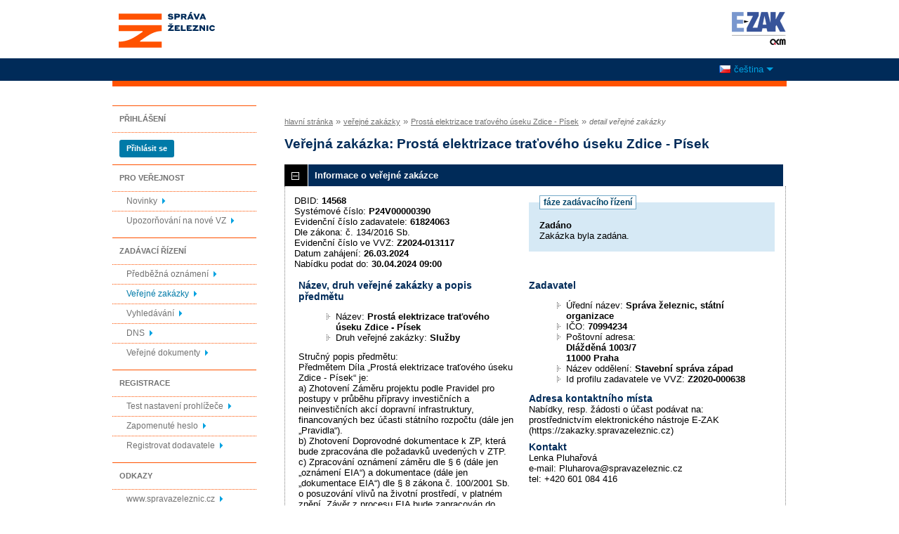

--- FILE ---
content_type: text/html; charset=UTF-8
request_url: https://zakazky.spravazeleznic.cz/contract_display_14568.html
body_size: 11319
content:
<!DOCTYPE html>
<html lang="cs">
  <head>
    <meta charset="UTF-8">
    <meta http-equiv="X-UA-Compatible" content="IE=edge" />
    <meta name="robots" content="" />
    <meta name="keywords" content="" />
    <meta name="description" content="" />
    <meta name="author" content="QCM, s.r.o." />
    <title>Veřejné zakázky - E-ZAK Správa železnic</title>

    <script type="text/javascript" src="https://zakazky.spravazeleznic.cz/js/libs/jquery/dist/jquery.min.js?5.8.7.0-2"></script>
    <script type="text/javascript" src="https://zakazky.spravazeleznic.cz/js/main.js?5.8.7.0-2"></script>
    <script type="text/javascript">
      mainStrings.ERR_DATA_LOAD_FAILED = 'Neplatná operace. Pokud se problém opakuje, prosíme, kontaktujte provozovatele systému s popisem postupu, při kterém k problému došlo. Děkujeme.';
      mainStrings.PERMISSION_DENIED = 'Na tuto akci nemáte dostatečná oprávnění.';
      mainStrings.ERR_PROLONG_SESSION_FAILED = 'Nepodařilo se prodloužit sezení, proveďte nějakou akci, jinak dojde k odhlášení!';
      mainStrings.INFO_END_OF_SESSION = '!!! Blíží se konec Vašeho sezení !!!';
      mainStrings.SELECT2_CLEAR = 'Smazat';
      mainStrings.SELECT2_CHOOSE = 'Vyberte';
      mainStrings.SELECT2_ALL_SELECT_TO_RESTRICT = 'Vše, pro omezení vyberte...';
      mainStrings.SHOW_CALENDAR = 'zobrazit kalendář';
      mainStrings.WAITING_SUBMIT_DEFAULT_TEXT = 'Probíhá přenos dat';
      mainStrings.WAITING_LOAD_DEFAULT_TEXT = 'Probíhá načítání dat';
      mainStrings.MAX_FILE_SIZE_EXCEEDED = 'Zvolený soubor překračuje maximální možnou velikost.';
      mainStrings.MAX_DMS_FILE_SIZE_EXCEEDED = 'Zvolený soubor překračuje maximální možnou velikost, kterou je možné odeslat do spisové služby';
      mainStrings.FILE_SIZE_IS_ZERO = 'Nelze připojit prázdný soubor. Prosím zkontrolujte obsah souboru a proveďte akci znovu s neprázdným souborem.';
      mainStrings.FILE_EXTENSION_NOT_ALLOWED = 'Soubor má nepřípustný formát. Nahrát lze pouze soubory s příponou ';
      mainStrings.DMS_FILE_VERSION_NOT_SENT = 'POZOR! Předchozí verze souboru nebyla odeslána do spisové služby.';
      mainStrings.SEARCH_QUERY_TOO_LONG = 'Vyhledávací dotaz je příliš dlouhý, omezte prosím počet nebo délku vyhledávacích kritérií.';
      mainStrings.DATE_INVALID_USE_CALENDAR = 'Neplatné datum, použijte kalendář.';
      mainStrings.SANCTION_LIST_ERROR = 'Vyhodnocení rizik subjektu je možné pouze pro české společnosti s vyplněným platným IČO.';
      mainStrings.TODAY = 'Dnes';
      mainStrings.FILTER = 'Filtr';
      mainStrings.FILTER_RESET = 'Reset filtrů';
      mainStrings.FILTER_UPDATE = 'Filtrovat';
      mainStrings.TOTAL_RECORDS_COUNT = 'Celkový počet záznamů';
      mainStrings.FILTERED_RECORDS_COUNT = 'Filtrovaný počet záznamů';
      mainStrings.CONFIRM = 'Použít';
      mainStrings.COPY = 'zkopírovat';
      mainStrings.YES = 'ano';
      mainStrings.NO = 'ne';
      mainStrings.COPIED_TO_CLIPBOARD = 'Zkopírováno do schránky';
      actualLanguage = 'cs';
      redirectBackRequestKey = 'redirectBack';
      isJsValidationEnabled = !!'1';
      REQUEST_URI_MAX_LENGTH = 2048;
      MESSAGE_TYPE_WARNING = 'warning';
      MESSAGE_TYPE_INFO = 'info';
      MESSAGE_TYPE_SUCCESS = 'success';
      MESSAGE_TYPE_ERROR = 'error';
      MESSAGE_TYPE_RECOMMEND = 'recommend';
      MESSAGE_TYPE_CONFIRM = 'confirm';
    </script>
    <script type="text/javascript" src='https://zakazky.spravazeleznic.cz/js/libs/jquery-titlealert/jquery.titlealert.min.js?5.8.7.0-2'></script>
    <script type="text/javascript" src='https://zakazky.spravazeleznic.cz/js/init.js?5.8.7.0-2'></script>


      <link href="https://zakazky.spravazeleznic.cz/theme/images/favicon.ico" rel="SHORTCUT ICON" />

      <link rel="stylesheet" href="https://zakazky.spravazeleznic.cz/theme/styles/main.css?5.8.7.0-2" type="text/css" media="screen, projection" />

          <link rel="stylesheet" href="https://zakazky.spravazeleznic.cz/theme/styles/print.css?5.8.7.0-2" type="text/css" media="print" />
    
    <link rel="stylesheet" href="https://zakazky.spravazeleznic.cz/js/libs/flatpickr/dist/flatpickr.css?5.8.7.0-2">
    <script src="https://zakazky.spravazeleznic.cz/js/libs/flatpickr/dist/flatpickr.js?5.8.7.0-2"></script>
    <script src="https://zakazky.spravazeleznic.cz/js/libs/flatpickr/dist/plugins/scrollPlugin.js?5.8.7.0-2"></script>
    <link rel="stylesheet" href="https://zakazky.spravazeleznic.cz/js/libs/shortcut-buttons-flatpickr/dist/themes/light.css?5.8.7.0-2">
    <script src="https://zakazky.spravazeleznic.cz/js/libs/shortcut-buttons-flatpickr/dist/shortcut-buttons-flatpickr.js?5.8.7.0-2"></script>
          <script src="https://zakazky.spravazeleznic.cz/js/libs/flatpickr/dist/l10n/cs.js?5.8.7.0-2"></script>
    
    
    <link href='https://zakazky.spravazeleznic.cz/js/libs/qtip2/dist/jquery.qtip.min.css?5.8.7.0-2' rel='stylesheet' />
    <script type="text/javascript" src='https://zakazky.spravazeleznic.cz/js/libs/qtip2/dist/jquery.qtip.min.js?5.8.7.0-2'></script>

    <link href='https://zakazky.spravazeleznic.cz/js/libs/select2/dist/css/select2.min.css?5.8.7.0-2' rel='stylesheet' />
    <script type="text/javascript" src='https://zakazky.spravazeleznic.cz/js/libs/select2/dist/js/select2.min.js?5.8.7.0-2'></script>
    <script type="text/javascript" src='https://zakazky.spravazeleznic.cz/js/libs/select2/dist/js/i18n/cs.js?5.8.7.0-2'></script>

    
    <script type="text/javascript" src="https://zakazky.spravazeleznic.cz/js/libs/parsleyjs/dist/parsley.min.js?5.8.7.0-2"></script>
    <script type="text/javascript" src="https://zakazky.spravazeleznic.cz/js/libs/parsleyjs/dist/i18n/cs.js?5.8.7.0-2"></script>
    <script type="text/javascript" src="https://zakazky.spravazeleznic.cz/js/parsleyExtras.js?5.8.7.0-2"></script>

    
    <link rel="stylesheet" href="https://zakazky.spravazeleznic.cz/js/tablesorter/tablesorter.theme.notheme.css?5.8.7.0-2" type="text/css" media="screen, projection" />
    <script type="text/javascript" src="https://zakazky.spravazeleznic.cz/js/libs/tablesorter/dist/js/jquery.tablesorter.min.js?5.8.7.0-2"></script>
    <script type="text/javascript" src="https://zakazky.spravazeleznic.cz/js/libs/tablesorter/dist/js/widgets/widget-filter.min.js?5.8.7.0-2"></script>
    <script type="text/javascript" src="https://zakazky.spravazeleznic.cz/js/libs/tablesorter/dist/js/widgets/widget-stickyHeaders.min.js?5.8.7.0-2"></script>
    <script type="text/javascript" src="https://zakazky.spravazeleznic.cz/js/tablesorter/jquery.alphanumericsort.js?5.8.7.0-2"></script>

    <script type="text/javascript">
                        initQTips();
      initFlatpickrs('cs');
      initParsley();
      initAjaxSubmit();
      initSelects2('cs');
      initFormWaitings();
      initFormRedirectBack('/contract_display_14568.html');
      initAutofocusedInputs();
      initBlockCopyButtons();
      tablesorter.customizeOnLoad();
      initResizableStickyTables();
    
        </script>

    
  </head>

  <body id="dus">
  <div id="page">
    <div id="head">
      <p class="hidden">
        <a href="#cnt" title="Přejít na obsah [klávesová zkratka Alt+S]" accesskey="s">obsah</a> |
        <a href="#foot" title="Přejít na zápatí">zápatí</a>
      </p>

      <a id="nav" title="Navigace"></a>
      <div id="head-title">
        <h1><a href="/" title="Správa železnic, státní organizace" tabindex="1">Správa železnic, státní organizace<span id="erb" ></span></a></h1>
        <a href="https://www.ezak.cz" class="ezak_logo" title="E-ZAK verze 5"><span class="hidden">www.ezak.cz</span></a>
      </div>

        <div id="lang-switcher" class="ui-dropdown-list">
   <p class="ui-dropdown-list-trigger">
     <strong><img src="https://zakazky.spravazeleznic.cz/theme/images/flags/cs.png" alt="čeština" class="flags">čeština</strong>
   </p>
   <ul class="ui-dropdown-list-list">
                     <li>
       <a href="/contract_display_14568.html?lang=en" onclick="setWaiting(true);"><img
           src="https://zakazky.spravazeleznic.cz/theme/images/flags/en.png"
           class="flags" alt="English">English</a>
     </li>
           </ul>
  </div>

       <script type="text/javascript">
      $(function() {
        $('#lang-switcher').find('.ui-dropdown-list-trigger').each(function() {
          $(this).on('click', function() {
            $(this).parent().toggleClass('active');
          }).hover(function() {
              $(this).parent().addClass('active');
            }, function() {
              $(this).parent().removeClass('active');
          });
        });
        $('#lang-switcher').find('.ui-dropdown-list-list').each(function() {
          $(this).hover(function() {
              $(this).parent().addClass('active');
            }, function() {
              $(this).parent().removeClass('active');
          });
        });
      });
    </script>
  
    </div>

    <div id="body">

        <div id="menu-left">

          
  <div id="prihlaseni" class="hmenu">Přihlášení</div>
  <div class="form">
    <a class="nowrap" onclick="return modalWindowSmallProcessDataAndShow('auth_logindialog.html?redirect=%2Fcontract_display_14568.html');" id="login-submit">Přihlásit se</a>
  </div>
  <div class="cleaner"></div>

                      <div id="pro-verejnost" class="hmenu">Pro veřejnost</div>
  <ul class="menu">
          <li >
        <a href="news_index.html" title="přehled novinek"
                >Novinky</a>
      </li>
          <li >
        <a href="registrace_warning.html" title="upozorňování na nové VZ e-mailem"
                >Upozorňování na nové VZ</a>
      </li>
      </ul>
            <div id="zadavaci-rizeni" class="hmenu">Zadávací řízení</div>
  <ul class="menu">
          <li >
        <a href="advice_index.html" title="přehled předběžných oznámení"
                  onclick="setWaiting(true);"
                >Předběžná oznámení</a>
      </li>
          <li class="active">
        <a href="contract_index.html" title="přehled veřejných zakázek"
                  onclick="setWaiting(true);"
                >Veřejné zakázky</a>
      </li>
          <li >
        <a href="contract_search.html" title="rozšířené vyhledávání"
                >Vyhledávání</a>
      </li>
          <li >
        <a href="dns_index.html" title="přehled dynamických nákupních systémů"
                  onclick="setWaiting(true);"
                >DNS</a>
      </li>
          <li >
        <a href="document_public.html" title="veřejné dokumenty"
                >Veřejné dokumenty</a>
      </li>
      </ul>
                                          <div id="registrace" class="hmenu">Registrace</div>
  <ul class="menu-1">
    <li >
      <a title="test nastavení prohlížeče" href="test_index.html">Test nastavení prohlížeče</a>
    </li>
    <li >
      <a title="zapomenuté heslo" href="registrace_forgotpasswd.html">Zapomenuté heslo</a>
    </li>
    <li >
      <a title="registrace dodavatele" href="registrace.html">Registrovat dodavatele</a>
    </li>
  </ul>
            <div id="odkazy" class="hmenu">Odkazy</div>
  <ul class="menu">
          <li ><a href="https://www.spravazeleznic.cz" title="">www.spravazeleznic.cz</a></li>
      </ul>
    
    
      <div id="novinky" class="hmenu">Novinky</div>
  <ul class="menu news">
      <li>
      <a href="https://elektronizace-zakazek.cz/nove-vychytavky-v-nastroji-e-zak/" class="new-window-b" title="[v novém okně]" target="_blank"
        qtip qtip-text="[v novém okně]<br /><b>Nové vychytávky v nástroji E-ZAK</b><br />Ani v závěru roku nepolevujeme ve vývoji našich nástrojů. Naopak. Podzimní verze elektronického nástroje E-ZAK právě vychází. Uživatelé se opět mohou těšit na nové funkce, které usnadní a zefektivní jejich práci. ">
        Nové vychytávky v nástroji E-ZAK
      </a>
    </li>
      <li>
      <a href="https://elektronizace-zakazek.cz/modul-ekatalogy-v-nastroji-e-zak/" class="new-window-b" title="[v novém okně]" target="_blank"
        qtip qtip-text="[v novém okně]<br /><b>Modul eKatalogy v nástroji E-ZAK</b><br />Uživatelé nástroje E-ZAK mohou využívat mnoho praktických modulů, které jim výrazně zjednoduší práci se zakázkami i nákupy. Patří mezi ně i nové eKatology, které zadavatelům dokáží zajistit efektivní a výhodný nákup většího množství běžných komodit.">
        Modul eKatalogy v nástroji E-ZAK
      </a>
    </li>
      <li>
      <a href="https://elektronizace-zakazek.cz/novy-termin-nasazeni-eforms-a-spusteni-vestniku/" class="new-window-b" title="[v novém okně]" target="_blank"
        qtip qtip-text="[v novém okně]<br /><b>Nový termín nasazení eForms a spuštění Věstníku</b><br />Přinášíme důležitou zprávu pro všechny zadavatele. Termín spuštění nového Věstníku veřejných zakázek byl odložen na začátek roku 2024. Říjnová odstávka Věstníku je tímto zrušena. Podívejte se na podrobnější informace.">
        Nový termín nasazení eForms a spuštění Věstníku
      </a>
    </li>
    </ul>

    
          <div class="fenapp">

        <div class="fen-banner">Agregátor zakázek:</div> <br />

        <a href="https://www.fen.cz" class="nodecoration" target="_blank" title="[v novém okně] FEN">
          <div id="fen-logo">FEN</div>
        </a>

        <a href="https://play.google.com/store/apps/details?id=cz.fen.mobileapp&utm_source=qcm-weby&utm_campaign=QCM-propagace&pcampaignid=MKT-Other-global-all-co-prtnr-py-PartBadge-Mar2515-1" class="nodecoration" target="_blank" title="[v novém okně] FEN na Google Play">
          <div id="googleplay-logo-cs">FEN na Google Play</div>
        </a>

        <a href="https://apps.apple.com/cz/app/ve%C5%99ejn%C3%A9-zak%C3%A1zky/id1478878066?l=cs" class="nodecoration" target="_blank" title="[v novém okně] FEN na App Store">
          <div id="appstore-logo-cs">FEN na App Store</div>
        </a>
      </div>
    
  </div>

  <script type="text/javascript">

    var menuFunctions = {
      setUnreadMessagesCounts: function () {
        $.ajax({
          type: "POST",
          url: "message_unreadCounts.html",
          dataType: "json",
          async: true,
          success: function (response) {
            menuFunctions.setUnreadMessagesData(response);
          },
          error: function () {
            menuFunctions.setUnreadMessagesData({});
          }
        });
      },
      setUnreadMessagesData: function (data) {
        var messagesCountElem = $("#messagesIncomingCount");
        var cMessagesCountElem = $("#cmessagesIncomingCount");
        if (jQuery.isEmptyObject(data) || typeof data.messages == "undefined" || data.messages == 0) {
          messagesCountElem.html(null);
        } else {
          messagesCountElem.html("(" + data.messages + ")");
        }
        if (jQuery.isEmptyObject(data) || typeof data.cmessages == "undefined" || data.cmessages == 0) {
          cMessagesCountElem.html(null);
        } else {
          cMessagesCountElem.html("(" + data.cmessages + ")");
        }
      }
    };

    
  </script>

      <p class="hidden">
        <a href="#nav" title="Přejít na navigaci">navigace</a> |
        <a href="#foot" title="Přejít na zápatí">zápatí</a>
      </p>

      <a id="cnt" title="Obsah"></a>
      <div id="content-first">

                  <div class="breadcrumb">
            <a href="/">hlavní stránka</a> &#187;
                                                            <a href="contract_index.html">veřejné zakázky</a> &#187;
                                                                                          <a href="contract_display_14568.html">Prostá elektrizace traťového úseku Zdice - Písek</a> &#187;
                                                                        <i>detail veřejné zakázky</i>
                                    </div>
        
        
        
                                
        
        
        
        <div class="modalWindow noprint" id="modalWindow_logout_alert">
  <div class="page_shade"></div>
  <div class="dialog">
    <div class="dialog_window" id="dialog_window_logout_alert">
      <div class="dialog_handle">
        <div class="dialog_title" id="div_title_logout_alert">Bezpečnostní upozornění</div>
        <div class="dialog_close" title="Zavřít" onclick="modalWindows.hide('modalWindow_logout_alert');">x</div>
      </div>
      <div class="dialog_body" id="div_head_logout_alert">
        <h4 class="center">Blíží se konec Vašeho sezení. Pokud neprovedete v následující minutě žádnou akci, budete automaticky odhlášen(a).</h4><br /><br />
        <input type="submit" class="submit" name="prolong" title="prodloužit sezení" value="prodloužit sezení" onclick="prolongSession('914d0059374b89504becc90ab0335964');"/>
      </div>
    </div>
  </div>
</div>


        <div class="modalWindow noprint" id="modalWindowAlertOrConfirm">
  <div class="page_shade"></div>
  <div class="dialog">
    <div class="dialog_window">
      <div class="dialog_handle">
        <div class="dialog_title" id="modalWindowAlertOrConfirm_title"></div>
        <div class="dialog_close" qtip qtip-text="Zavřít (Esc)" onclick="return modalWindows.alertOrConfirmHide();">x</div>
      </div>
      <div class="dialog_body" id="modalWindowAlertOrConfirm_head" onchange="modalWindows.alertOrConfirmResizeByContent();"></div>
    </div>
  </div>
</div>



<script type="text/javascript">

  alertModalProcess = function (message, type, customTitle) {
    var modalContent = $('  <div>\n    <div class=\"modalAlertOrConfirmTitle\"><\/div>\n    <fieldset>\n      <div id=\"modalAlertContent\"><\/div>\n      <div class=\"cleaner\"><\/div>\n      <div class=\"center\">\n        <a onclick=\"return modalWindows.alertOrConfirmHide();\" class=\"button-create\">OK<\/a>\n      <\/div>\n    <\/fieldset>\n  <\/div>\n');
    switch (type) {
      case MESSAGE_TYPE_INFO:
        modalContent.find('fieldset').addClass('info_msg');
        modalContent.find('.modalAlertOrConfirmTitle').html('Info');
        break;
      case MESSAGE_TYPE_ERROR:
        modalContent.find('fieldset').addClass('err_msg');
        modalContent.find('.modalAlertOrConfirmTitle').html('Chyba');
        break;
      case MESSAGE_TYPE_SUCCESS:
        modalContent.find('fieldset').addClass('succ_msg');
        modalContent.find('.modalAlertOrConfirmTitle').html('Info');
        break;
      case MESSAGE_TYPE_RECOMMEND:
        modalContent.find('fieldset').addClass('recommend_msg');
        modalContent.find('.modalAlertOrConfirmTitle').html('Doporučení');
        break;
      default:
        modalContent.find('fieldset').addClass('warn_msg');
        modalContent.find('.modalAlertOrConfirmTitle').html('Upozornění');
        break;
    }
    if (message.indexOf('modalAlertOrConfirmTitle') >= 0) { // obsahuje html s class pro title
      var titleElement = $(message).find('.modalAlertOrConfirmTitle').first();
      modalContent.find('.modalAlertOrConfirmTitle').text(titleElement.html());
    }
    if (typeof customTitle != 'undefined' && customTitle != null) {
      modalContent.find('.modalAlertOrConfirmTitle').text(customTitle);
    }
    modalContent.find("#modalAlertContent").html(message);
    modalWindows.alertOrConfirmSetContent(modalContent);
    return modalWindows.alertOrConfirmShow('modalWindow_smallest');
  }

  confirmModalProcess = function (message, confirmUrlRedirectOrCallbackFnc, customTitle, confirmButtonName, cancelButtonName, type) {
    var modalContent = $('  <div>\n    <div class=\"modalAlertOrConfirmTitle\"><\/div>\n    <fieldset>\n      <div id=\"modalConfirmContent\"><\/div>\n      <div class=\"cleaner\"><\/div>\n      <div>\n        <a href=\"\" id=\"modalConfirmButton\" onclick=\"setWaiting(true); modalWindows.alertOrConfirmHide();\" class=\"button-create\">OK<\/a>\n        <a id=\"modalCancelButton\" onclick=\"return modalWindows.alertOrConfirmHide();\" class=\"button-create\">zpět<\/a>\n      <\/div>\n    <\/fieldset>\n  <\/div>\n');
    switch (type) {
      case MESSAGE_TYPE_WARNING:
        modalContent.find('fieldset').addClass('warn_msg');
        modalContent.find('.modalAlertOrConfirmTitle').html('Upozornění');
        break;
      case MESSAGE_TYPE_ERROR:
        modalContent.find('fieldset').addClass('err_msg');
        modalContent.find('.modalAlertOrConfirmTitle').html('Chyba');
        break;
      case MESSAGE_TYPE_SUCCESS:
        modalContent.find('fieldset').addClass('succ_msg');
        modalContent.find('.modalAlertOrConfirmTitle').html('Info');
        break;
      case MESSAGE_TYPE_RECOMMEND:
        modalContent.find('fieldset').addClass('recommend_msg');
        modalContent.find('.modalAlertOrConfirmTitle').html('Doporučení');
        break;
      case MESSAGE_TYPE_INFO:
        modalContent.find('fieldset').addClass('info_msg');
        modalContent.find('.modalAlertOrConfirmTitle').html('Info');
        break;
      case MESSAGE_TYPE_CONFIRM:
      default:
        modalContent.find('fieldset').addClass('confirm_msg');
        modalContent.find('.modalAlertOrConfirmTitle').html('Potvrzení');
        break;
    }

    if (typeof confirmUrlRedirectOrCallbackFnc == 'function') {
        modalContent.find('#modalConfirmButton').on('click', function () {
        confirmUrlRedirectOrCallbackFnc();
        return false;
      });
    } else {
      modalContent.find('#modalConfirmButton').prop('href', confirmUrlRedirectOrCallbackFnc);
    }
    if (typeof confirmButtonName != 'undefined' && confirmButtonName != null) {
      modalContent.find('#modalConfirmButton').text(confirmButtonName);
    }
    if (typeof cancelButtonName != 'undefined' && cancelButtonName != null) {
      modalContent.find('#modalCancelButton').text(cancelButtonName);
    }
    if (message.indexOf('modalAlertOrConfirmTitle') >= 0) { // obsahuje html s class title
      var titleElement = $(message).find('.modalAlertOrConfirmTitle').first();
      modalContent.find('.modalAlertOrConfirmTitle').text(titleElement.html());
    }
    if (typeof customTitle != 'undefined' && customTitle != null) {
      modalContent.find('.modalAlertOrConfirmTitle').text(customTitle);
    }
    modalContent.find("#modalConfirmContent").html(message);
    modalWindows.alertOrConfirmSetContent(modalContent);
    return modalWindows.alertOrConfirmShow('modalWindow_small');
  }
</script>

        <div class="modalWindow noprint" id="modalWindow">
  <div class="page_shade"></div>
  <div class="dialog">
    <div class="dialog_window">
      <div class="dialog_handle">
        <div class="dialog_title" id="modalWindow_title"></div>
        <div class="dialog_close" id="dialog_close_button" qtip qtip-text="Zavřít (Esc)" onclick="return modalWindowHide();">x</div>
      </div>
      <div class="dialog_body" id="modalWindow_head" onchange="modalWindows.resizeByContent();"></div>
    </div>
  </div>
</div>
<div class="modalWindow noprint" id="modalWindowFloating">
  <div class="dialog_window">
    <div class="dialog_handle">
      <div class="dialog_title" id="modalWindowFloating_title"></div>
      <div class="dialog_close" id="dialog_close_button" qtip qtip-text="Zavřít" onclick="return modalWindows.floatingHide();">x</div>
    </div>
    <div class="dialog_body" id="modalWindowFloating_head" onchange="modalWindows.floatingResizeByContent();"></div>
  </div>
</div>


<script type="text/javascript">

  floatingModalProcess = function (message, type, allowClose, customTitle) {
    var modalContent = $('  <div>\n    <div class=\"floatingTitle\"><\/div>\n    <fieldset>\n      <div id=\"floatingContent\"><\/div>\n      <div class=\"cleaner\"><\/div>\n    <\/fieldset>\n  <\/div>\n');
    switch (type) {
      case MESSAGE_TYPE_INFO:
        modalContent.find('fieldset').addClass('info_msg');
        modalContent.find('.floatingTitle').html('Info');
        break;
      case MESSAGE_TYPE_ERROR:
        modalContent.find('fieldset').addClass('err_msg');
        modalContent.find('.floatingTitle').html('Chyba');
        break;
      case MESSAGE_TYPE_SUCCESS:
        modalContent.find('fieldset').addClass('succ_msg');
        modalContent.find('.floatingTitle').html('Info');
        break;
      case MESSAGE_TYPE_RECOMMEND:
        modalContent.find('fieldset').addClass('recommend_msg');
        modalContent.find('.floatingTitle').html('Doporučení');
        break;
      default:
        modalContent.find('fieldset').addClass('warn_msg');
        modalContent.find('.floatingTitle').html('Upozornění');
        break;
    }
    if (message.indexOf('floatingTitle') >= 0) { // obsahuje html s class pro title
      var titleElement = $(message).find('.floatingTitle').first();
      modalContent.find('.floatingTitle').text(titleElement.html());
    }
    if (typeof customTitle != 'undefined' && customTitle != null) {
      modalContent.find('.floatingTitle').text(customTitle);
    }
    modalContent.find("#floatingContent").html(message);
    modalWindows.floatingSetContent(modalContent);
    return modalWindows.floatingShow(allowClose);
  }
</script>



        <div id="centerBlock"><div class="contract">






  
  <h2 class="left">
                        Veřejná zakázka:
      
      Prostá elektrizace traťového úseku Zdice - Písek
      </h2>

      
    


  
    <h3 class="block cleaner " id="head_info">
    <a id="a_info"
       class="revealed"
       href="?close=info"
       onclick="handleBlock('info'); return false;">
      Informace o veřejné zakázce
    </a>
  </h3>
  <div class="block"
       id="body_info"
       style="display: block">

          
  
      <fieldset id="contract-status">
  <legend>
          fáze zadávacího řízení
      </legend>
  <b>
    Zadáno
              </b>
  <br />
  Zakázka byla zadána.<br />

        </fieldset>
DBID: <b>14568</b><br />
Systémové číslo: <b>P24V00000390</b><br />Evidenční číslo zadavatele: <b>61824063</b><br />    Dle zákona: č. 134/2016 Sb.<br />
  Evidenční číslo ve VVZ: <b>Z2024-013117</b><br />


      Datum zahájení:
    <b>
      26.03.2024
    </b><br />
      Nabídku podat do:
    <b>30.04.2024 09:00</b>
    <br />

<br />
<div class="cleaner"></div>

  <div class="half">
  <h4>
          Název, druh veřejné zakázky a popis předmětu
      </h4>
  <ul>
    <li>Název: <b>Prostá elektrizace traťového úseku Zdice - Písek </b> </li>
          <li>Druh veřejné zakázky: <b>Služby</b></li>
              </ul>

      <p>Stručný popis předmětu:<br />Předmětem Díla „Prostá elektrizace traťového úseku Zdice - Písek“ je: <br />
a)	Zhotovení Záměru projektu podle Pravidel pro postupy v průběhu přípravy investičních a neinvestičních akcí dopravní infrastruktury, financovaných bez účasti státního rozpočtu (dále jen „Pravidla“). <br />
b)	Zhotovení Doprovodné dokumentace k ZP, která bude zpracována dle požadavků uvedených v ZTP. <br />
c)	Zpracování oznámení záměru dle § 6 (dále jen „oznámení EIA“) a dokumentace (dále jen „dokumentace EIA“) dle § 8 zákona č. 100/2001 Sb. o posuzování vlivů na životní prostředí, v platném znění. Závěr z procesu EIA bude zapracován do DUSL. Rozsah tohoto plnění si Objednatel vyhrazuje jako změnu závazku ze smlouvy v souladu s ustanovením §100 odst. 1 ZZVZ. Plnění bude Zhotovitel realizovat na základě pokynu Objednatele po obdržení Závěru zjišťovacího řízení.<br />
d)	Zhotovení Projektové dokumentace pro společné povolení podle liniového zákona, která specifikuje předmět Díla v takovém rozsahu, aby ji bylo možno projednat v řízení o povolení záměru, získat pravomocné povolení záměru dle zákona č. 283/2021 Sb., stavební zákon, účinného od 1. 1. 2024 (dále jen „NSZ“), včetně posouzení shody nebo vhodnosti pro použití prvku interoperability či ES prohlášení o ověření subsystému oznámeným subjektem a činností koordinátora BOZP při práci na staveništi ve fázi přípravy včetně zpracování plánu BOZP na staveništi a manuálu údržby.<br />
e)	Zpracování a podání žádosti o vydání povolení záměru dle NSZ, včetně všech vyžadovaných podkladů, jejímž výsledkem bude vydání povolení záměru. Zhotovitel bude spolupracovat při vydání příslušných rozhodnutí do nabytí jejich právní moci (v případě odevzdání neúplné žádosti, přerušení z důvodů chybějících nebo vadně zpracovaných podkladů se jedná o vadu Díla),<br />
f)	Zpracování Díla v režimu BIM a vytvoření Informačního modelu BIM dle SOD Přílohy č. 11 BIM protokol, včetně všech jeho příloh. Informační model je součást Díla a bude zpracováván, projednávám a odevzdáván průběžně a společně s ostatními části Díla dle Harmonogramu plnění dle přílohy č. 5 Smlouvy.<br />
g)	Výkon Dozoru projektanta při zhotovení PDPS. <br />
<br />
Bližší specifikace předmětu plnění veřejné zakázky je upravena v zadávací dokumentaci.</p>
  
  <h4>
        Druh zadávacího řízení, předpokládaná hodnota
  </h4>
<ul>
  <li>
          Druh řízení:
        <b>
              otevřené řízení
                  </b>

      </li>
      <li>
              Režim veřejné zakázky:
            <b>
        nadlimitní
              </b>
    </li>
        <li>Předpokládaná hodnota:
      <b>
                  62 249 743 Kč bez DPH
              </b>
        </li>
    </ul>
  </div>

<div class="half">
  <h4>Zadavatel</h4>
  <ul>
    <li>Úřední název: <b>Správa železnic, státní organizace</b></li>
    <li>IČO: <b>70994234</b></li>
    <li>Poštovní adresa:<br /><b>Dlážděná 1003/7<br />
11000 Praha</b></li>
          <li>
                  Název oddělení:
          <b>Stavební správa západ</b>
              </li>
            <li>Id profilu zadavatele ve VVZ: <b>Z2020-000638</b></li>
      </ul>

  <h4>Adresa kontaktního místa</h4>
      <p>
              Nabídky, resp. žádosti o účast podávat na:
            <br />
      prostřednictvím elektronického nástroje E-ZAK (https://zakazky.spravazeleznic.cz)
    </p>
          <h4>Kontakt</h4>
    <p id="infoBlockContact"></p>
    <script type="text/javascript">
      $("#infoBlockContact").html(Rot13.convert('"Yraxn Cyhun\u0159bi\u00e1\r\nr-znvy: Cyhunebin@fceninmryrmavp.pm\r\ngry: +420 601 084 416"').slice(1, -1).replace(/(?:\r\n|\r|\n)/g, '<br>'));
    </script>
  </div>
    <div class="cleaner"></div>



    
  </div>
  <h3 class="block cleaner " id="head_subject_items">
    <a id="a_subject_items"
       class=""
       href="?open=subject_items"
       onclick="handleBlock('subject_items'); return false;">
      Položky předmětu (CPV)
    </a>
  </h3>
  <div class="block"
       id="body_subject_items"
       style="display: none">

          


<div class="cleaner"></div>

<div class="list">
      <span>Žádné záznamy k zobrazení.</span>
  </div>

    
  </div>
  <h3 class="block cleaner " id="head_doc_zad">
    <a id="a_doc_zad"
       class=""
       href="?open=doc_zad"
       onclick="handleBlock('doc_zad'); return false;">
      Zadávací dokumentace
    </a>
  </h3>
  <div class="block"
       id="body_doc_zad"
       style="display: none">

          
<div class="cleaner"></div>




<div class="cleaner"></div>

<p>Kvalifikační dokumentace není poskytována (resp. je součástí zadávací dokumentace).</p>



  


<p>Zadávací dokumentace je poskytována elektronicky bez omezení.</p>


  <h4 class="cleaner">Zadávací dokumentace - soubory ke stažení</h4>
  <div class="list">
  <table>
                            
        
                  <tr>
                    <th class="width_20p">Název</th>
          <th>Popis</th>
          <th class="width_20p">Jméno souboru</th>
          <th class="width_10p">Velikost</th>
                        </tr>
      
      
      <tr class="o">
                <td>
          <a href="document_download_128012.html"
             title="detail dokumentu - Pokyny pro dodavatele včetně příloh - Prostá elektrizace traťového úseku Zdice - Písek">Pokyny pro dodavatele včetně
příloh - Prostá elektrizace
traťového úseku Zdice - Písek</a>
        </td>
        <td>
          Pokyny pro dodavatele včetně příloh - Prostá elektrizace traťového úseku Zdice - Písek
        </td>
        <td>
                                    <img src="https://zakazky.spravazeleznic.cz/theme/images/icons/mime/archive.png"
                   alt="Archiv ZIP" title="Archiv ZIP"
              />&nbsp;<a href="document_128012/2a5a326899ff7d67950146043ec35311-1-pokyny-pro-dodavatele-vcetne-priloh-zip"
                         title="stáhnout dokument - 1. Pokyny pro dodavatele včetně příloh.zip">1. Pokyny pro dodavatele
včetně příloh.zip
              </a>
            
                              </td>
        <td class="nowrap">
          855,11 KiB
        </td>
                      </tr>
          
      
      <tr class="e">
                <td>
          <a href="document_download_128255.html"
             title="detail dokumentu - Smlouva o dílo včetně příloh - Prostá elektrizace traťového úseku Zdice - Písek">Smlouva o dílo včetně příloh -
Prostá elektrizace traťového
úseku Zdice - Písek</a>
        </td>
        <td>
          Smlouva o dílo včetně příloh - Prostá elektrizace traťového úseku Zdice - Písek
        </td>
        <td>
                                    <img src="https://zakazky.spravazeleznic.cz/theme/images/icons/mime/archive.png"
                   alt="Archiv ZIP" title="Archiv ZIP"
              />&nbsp;<a href="document_128255/5eeaf30d61221085eabe0918aea3b471-2-smlouva-o-dilo-vcetne-priloh-zip"
                         title="stáhnout dokument - 2. Smlouva o dílo včetně příloh.zip">2. Smlouva o dílo včetně
příloh.zip
              </a>
            
                              </td>
        <td class="nowrap">
          74,28 MiB
        </td>
                      </tr>
      </table>
</div>





    
  </div>
  <h3 class="block cleaner " id="head_dd">
    <a id="a_dd"
       class=""
       href="?open=dd"
       onclick="handleBlock('dd'); return false;">
      Vysvětlení, doplnění, změny zadávací dokumentace
    </a>
  </h3>
  <div class="block"
       id="body_dd"
       style="display: none">

          


<div class="cleaner"></div>

  <p>
    Žádné vysvětlení, doplnění či změny zadávací dokumentace k zobrazení. Zkontrolujte též blok Zadávací dokumentace.
  </p>



    
  </div>
  <h3 class="block cleaner " id="head_doc_pub">
    <a id="a_doc_pub"
       class=""
       href="?open=doc_pub"
       onclick="handleBlock('doc_pub'); return false;">
      Veřejné dokumenty
    </a>
  </h3>
  <div class="block"
       id="body_doc_pub"
       style="display: none">

          
<div class="cleaner"></div>




<div class="cleaner">&nbsp;</div>

  <h4>Přehled veřejných dokumentů</h4>
  <div class="list">
  <table>
                  
        
                  <tr>
                    <th class="width_20p">Název</th>
          <th>Popis</th>
          <th class="width_20p">Jméno souboru</th>
          <th class="width_10p">Velikost</th>
                        </tr>
      
                      <tr>
                                                    <td colspan="4"><h5>Písemná zpráva zadavatele</h5></td>
        </tr>
        
      
      <tr class="o">
                <td>
          <a href="document_download_134222.html"
             title="detail dokumentu - Písemná zpráva zadavatele k veřejné zakázce">Písemná zpráva zadavatele k
veřejné zakázce</a>
        </td>
        <td>
          Písemná zpráva zadavatele k veřejné zakázce
        </td>
        <td>
                                    <img src="https://zakazky.spravazeleznic.cz/theme/images/icons/mime/acrobat.png"
                   alt="Dokument PDF" title="Dokument PDF"
              />&nbsp;<a href="document_134222/6431814cf2fb7d129ffb2775f5cd6f13-pisemna-zprava-zadavatele-k-verejne-zakazce-pdf"
                         title="stáhnout dokument - Písemná zpráva zadavatele k veřejné zakázce.pdf">Písemná zpráva zadavatele k
veřejné zakázce.pdf
              </a>
            
                              </td>
        <td class="nowrap">
          361,78 KiB
        </td>
                      </tr>
      </table>
</div>



    
  </div>
  <h3 class="block cleaner " id="head_forms">
    <a id="a_forms"
       class=""
       href="?open=forms"
       onclick="handleBlock('forms'); return false;">
      Formuláře
    </a>
  </h3>
  <div class="block"
       id="body_forms"
       style="display: none">

          <div class="list">
  Žádné formuláře k zobrazení.
</div>

<script type="text/javascript">

  var formTable = {
    confirmDelete: function (message, confirmUrl) {
      return confirmModal(message, confirmUrl, 'Potvrzení smazání formuláře', 'smazat');
    },
    confirmStorno: function (message, confirmUrl) {
      return confirmModal(message, confirmUrl, 'Storno formuláře', 'stornovat formulář');
    },
    confirmPublish: function (message, confirmUrl) {
      return confirmModal(message, confirmUrl, 'Publikování formuláře', 'publikovat');
    }
  };

</script>


    
  </div>
  <h3 class="block cleaner " id="head_urls">
    <a id="a_urls"
       class=""
       href="?open=urls"
       onclick="handleBlock('urls'); return false;">
      URL odkazy
    </a>
  </h3>
  <div class="block"
       id="body_urls"
       style="display: none">

          <div class="list cleaner">
      <table class="width_full">
            <tr>
        <th>Název URL odkazu</th>
        <th>URL adresa</th>
              </tr>
              <tr class="o">
          <td>URL této VZ v E-ZAK</td>
          <td><a href="https://zakazky.spravazeleznic.cz/vz00014568">https://zakazky.spravazeleznic.cz/vz00014568</a></td>
                  </tr>
          </table>
    
  

<input type="hidden" id="pagerCurrentPage" value="" />

<script type="text/javascript">

  /**
   * Vrátí aktuální pozici pageru i ve chvíli kliknutí na něj
   * @returns {int}
   */
  function getPagerPage() {
    return pager.getCurrentPage();
  }

  $(function () {
    if ($('.pager').find('.big').length === 1) { // nastaveni hodnoty dle aktivni stranky
      $("#pagerCurrentPage").val($('.pager').find('.big').html());
    }
    $('.pager a').on('click', function () { // kliknuti na pager, pretizeni pokud je nastaveno
      $("#pagerCurrentPage").val(pager.getPageFromUrl(this));
            return true;
    });
  });

  var pager = {

  /**
   * @returns {int}
   */
    getCurrentPage: function() {
      return $("#pagerCurrentPage").val();
    },

    /**
     * @param {Object} aElement
     * @returns {Number|parse.params.page}
     */
    getPageFromUrl: function(aElement) {
      var parse = parseURL($(aElement).attr('href'));
      var page = parse.params.page;
      if (!isNaN(page)) {
        return page;
      }
      return 1;
    }
  };

</script>
  </div>

    
  </div>
  <h3 class="block cleaner " id="head_performance">
    <a id="a_performance"
       class=""
       href="?open=performance"
       onclick="handleBlock('performance'); return false;">
      Plnění smlouvy na základě veřejné zakázky
    </a>
  </h3>
  <div class="block"
       id="body_performance"
       style="display: none">

          


<div class="cleaner"></div>

  <h4>Seznam účastníků</h4>
      <div class="list">
    <table>
            <tr>
                  <th>Název</th>
          <th>IČO</th>
          <th>Země sídla/podnikání/bydliště</th>
                          <th>Nabídková cena<br />v Kč bez DPH</th>
                          <th>Nabídková cena<br />v Kč vč. DPH</th>
                          <th>Vyloučen</th>
                      </tr>
              <tr class="o">
                      <td>
                            SUDOP PRAHA a.s.
                                        </td>
            <td>
              25793349
            </td>
            <td>
              Česká republika
            </td>
          
                      <td class="right">
                              neuvedeno
                          </td>
                                <td class="right">
                              neuvedeno
                          </td>
                                <td>
                              Ne
                          </td>
                            </tr>
          </table>
    </div>
  
  


<div class="cleaner"></div>

<h4>Vybraný dodavatel</h4>
  <br />
  <p>
    Datum uzavření smlouvy: <b>17.06.2024</b>
  </p>
            <div class="list">
    <table>
    <tr>
      <th>Název</th>
      <th>IČO</th>
      <th>Země sídla/podnikání/bydliště</th>
              <th>Smluvní cena<br />v Kč bez DPH</th>
                    <th>Smluvní cena<br />v Kč vč. DPH</th>
                      </tr>
          <tr class="o">
        <td>
                    SUDOP PRAHA a.s.
                            </td>
        <td>25793349</td>
        <td>Česká republika</td>
                  <td class="right">
                          59&nbsp;942&nbsp;500,00
                      </td>
                          <td class="right">
                          72&nbsp;530&nbsp;425,00
                      </td>
                              </tr>
      </table>

          </div>


<br />
  


<div class="cleaner"></div>

    
  <h4>Skutečně uhrazená cena</h4>
  Stav: <b>Probíhá plnění smlouvy</b>
        <div class="list">
    <table>
      <tr>
        <th>Rok plnění smlouvy</th>
                                  <th>Cena v Kč bez DPH</th>
                          <th>Cena v Kč vč. DPH</th>
                      </tr>
              <tr class="o">
          <td>2024</td>
                                          <td class="right">
                              23&nbsp;257&nbsp;000,00
                          </td>
                                <td class="right">
                              neuvedeno
                          </td>
                            </tr>
          </table>
  </div>
  

    
  </div>

<script type="text/javascript">

  var handleBlock = function (name) {
    var requestUrl = 'index.php?' + 'm=contract&a=display&id=14568';

    var action = '';
    if ($('#body_' + name).css('display') === 'none') {
      $('#body_' + name).show();
      action = 'open';
    } else {
      $('#body_' + name).hide();
      action = 'close';
    }

    requestUrl = requestUrl + '&blocks=1&' + action + '=' + name;

    if ($('#body_' + name).hasClass('load-data')) {
      requestUrl = requestUrl + '&loadBlockData=' + name;

      var isError = false;

      $.ajax({
        type: 'get',
        url: requestUrl,
        success: function (response) {
          try {
            var jsonResponse = JSON.parse(response);
            $('#body_' + name).html(jsonResponse.content);

                                    initSelects2('cs');
            initFormWaitings();
            initFormRedirectBack('/contract_display_14568.html');
            initQTips();
            initAutofocusedInputs();
            tablesorter.customizeOnLoad();
            initResizableStickyTables();
          } catch (e) {
            isError = true;
          }
        },
        complete: function () {
          if (isError) {
            $('#body_' + name).html('Nemáte oprávnění pro zobrazení těchto údajů nebo nelze navázat spojení se serverem.');
          } else {
            $('#body_' + name).removeClass('load-data');
          }
        },
        error: function () {
          $('#body_' + name).html('Nemáte oprávnění pro zobrazení těchto údajů nebo nelze navázat spojení se serverem.');
        }
      });
    } else {
      $.ajax({
        type: 'get',
        url: requestUrl,
        success: function () {
          tablesorter.customizeOnLoad();
          initResizableStickyTables();
        }
      });
    }

    if ($('#body_' + name).css('display') === 'none') {
      $('#a_' + name).removeClass('revealed');
    } else {
      $('#a_' + name).addClass('revealed');
    }
  }

</script>

</div>

</div>
        <div id="winConfirmBg" style="display: none;">&nbsp;</div>
        <div id="winConfirm" style="display: none;"></div>
        <br /><br />
      </div>

      <p class="hidden">
        <a href="#nav" title="Přejít na navigaci">navigace</a> |
        <a href="#cnt" title="Přejít na obsah [klávesová zkratka Alt+S]">obsah</a>
      </p>

      <ul id="foot" title="Zápatí">
        <li>2006 &ndash; 2025 &copy; Správa železnic, státní organizace</li>
                <li><a href="accessibility.html" title="Odkaz na prohlášení o přístupnosti">Prohlášení o přístupnosti</a></li>
        <li><a href="cookies.html" title="Informace o používání souborů cookies">Cookies</a></li>
        <li><a href="manual.html" title="">Manuály</a></li>
        <li class="last"><a href="https://www.ezak.cz" title="[v novém okně] Informace o E-ZAK" tabindex="704" class="new-window" onclick="window.open(this.href); return false;">QCM - o software</a></li>
      </ul>

    </div>
  </div>

  <div style="float: right;" id="calendar-container"></div>

  </body>


</html>
<!-- qcmmon state ok -->


--- FILE ---
content_type: text/css
request_url: https://zakazky.spravazeleznic.cz/js/libs/shortcut-buttons-flatpickr/dist/themes/light.css?5.8.7.0-2
body_size: 318
content:
.shortcut-buttons-flatpickr-wrapper {
  display: -webkit-box;
  display: -webkit-flex;
  display: -ms-flexbox;
  display: flex;
  padding: 5px;
}
.shortcut-buttons-flatpickr-wrapper > .shortcut-buttons-flatpickr-label {
  -webkit-align-content: center;
      -ms-flex-line-pack: center;
          align-content: center;
  display: -webkit-box;
  display: -webkit-flex;
  display: -ms-flexbox;
  display: flex;
  -webkit-box-pack: center;
  -webkit-justify-content: center;
      -ms-flex-pack: center;
          justify-content: center;
  -webkit-box-orient: vertical;
  -webkit-box-direction: normal;
  -webkit-flex-direction: column;
      -ms-flex-direction: column;
          flex-direction: column;
  padding: 0 5px;
}
.shortcut-buttons-flatpickr-wrapper > .shortcut-buttons-flatpickr-buttons {
  display: -webkit-box;
  display: -webkit-flex;
  display: -ms-flexbox;
  display: flex;
  -webkit-box-orient: horizontal;
  -webkit-box-direction: normal;
  -webkit-flex-flow: row wrap;
      -ms-flex-flow: row wrap;
          flex-flow: row wrap;
}
.shortcut-buttons-flatpickr-buttons > .shortcut-buttons-flatpickr-button {
  margin: 2px;
}
.light.shortcut-buttons-flatpickr-wrapper {
  background-color: #eceef1;
  color: #5a6171;
}


--- FILE ---
content_type: text/javascript
request_url: https://zakazky.spravazeleznic.cz/js/libs/tablesorter/dist/js/widgets/widget-stickyHeaders.min.js?5.8.7.0-2
body_size: 2362
content:
(function(factory){if (typeof define === 'function' && define.amd){define(['jquery'], factory);} else if (typeof module === 'object' && typeof module.exports === 'object'){module.exports = factory(require('jquery'));} else {factory(jQuery);}}(function(jQuery){
/*! Widget: stickyHeaders - updated 9/27/2017 (v2.29.0) */
!function(C,T){"use strict";var w=C.tablesorter||{};function S(e,s){var t=isNaN(s.stickyHeaders_offset)?C(s.stickyHeaders_offset):[];return t.length?t.height()||0:parseInt(s.stickyHeaders_offset,10)||0}C.extend(w.css,{sticky:"tablesorter-stickyHeader",stickyVis:"tablesorter-sticky-visible",stickyHide:"tablesorter-sticky-hidden",stickyWrap:"tablesorter-sticky-wrapper"}),w.addHeaderResizeEvent=function(e,s,t){if((e=C(e)[0]).config){var t=C.extend({},{timer:250},t),c=e.config,l=c.widgetOptions,i=function(e){var s,t,i,r,a,d,n=c.$headers.length;for(l.resize_flag=!0,t=[],s=0;s<n;s++)r=(i=c.$headers.eq(s)).data("savedSizes")||[0,0],a=i[0].offsetWidth,d=i[0].offsetHeight,a===r[0]&&d===r[1]||(i.data("savedSizes",[a,d]),t.push(i[0]));t.length&&!1!==e&&c.$table.triggerHandler("resize",[t]),l.resize_flag=!1};if(clearInterval(l.resize_timer),s)return l.resize_flag=!1;i(!1),l.resize_timer=setInterval(function(){l.resize_flag||i()},t.timer)}},w.addWidget({id:"stickyHeaders",priority:54,options:{stickyHeaders:"",stickyHeaders_appendTo:null,stickyHeaders_attachTo:null,stickyHeaders_xScroll:null,stickyHeaders_yScroll:null,stickyHeaders_offset:0,stickyHeaders_filteredToTop:!0,stickyHeaders_cloneId:"-sticky",stickyHeaders_addResizeEvent:!0,stickyHeaders_includeCaption:!0,stickyHeaders_zIndex:2},format:function(e,s,c){if(!(s.$table.hasClass("hasStickyHeaders")||0<=C.inArray("filter",s.widgets)&&!s.$table.hasClass("hasFilters"))){var t,i,r,a,l=s.$table,o=C(c.stickyHeaders_attachTo||c.stickyHeaders_appendTo),d=s.namespace+"stickyheaders ",p=C(c.stickyHeaders_yScroll||c.stickyHeaders_attachTo||T),n=C(c.stickyHeaders_xScroll||c.stickyHeaders_attachTo||T),h=l.children("thead:first").children("tr").not(".sticky-false").children(),f=l.children("tfoot"),y=S(0,c),k=l.parent().closest("."+w.css.table).hasClass("hasStickyHeaders")?l.parent().closest("table.tablesorter")[0].config.widgetOptions.$sticky.parent():[],g=k.length?k.height():0,H=c.$sticky=l.clone().addClass("containsStickyHeaders "+w.css.sticky+" "+c.stickyHeaders+" "+s.namespace.slice(1)+"_extra_table").wrap('<div class="'+w.css.stickyWrap+'">'),u=H.parent().addClass(w.css.stickyHide).css({position:o.length?"absolute":"fixed",padding:parseInt(H.parent().parent().css("padding-left"),10),top:y+g,left:0,visibility:"hidden",zIndex:c.stickyHeaders_zIndex||2}),y=H.children("thead:first"),b="",_=function(e,s){for(var t,i,r,a=e.filter(":visible"),d=a.length,n=0;n<d;n++)i=s.filter(":visible").eq(n),t="border-box"===(r=a.eq(n)).css("box-sizing")?r.outerWidth():"collapse"===i.css("border-collapse")?T.getComputedStyle?parseFloat(T.getComputedStyle(r[0],null).width):(t=parseFloat(r.css("border-width")),r.outerWidth()-parseFloat(r.css("padding-left"))-parseFloat(r.css("padding-right"))-t):r.width(),i.css({width:t,"min-width":t,"max-width":t})},v=function(e){return!1===e&&k.length?l.position().left:o.length?parseInt(o.css("padding-left"),10)||0:l.offset().left-parseInt(l.css("margin-left"),10)-C(T).scrollLeft()},m=function(){u.css({left:v(),width:l.outerWidth()}),_(l,H),_(h,a)},z=function(e){var s,t,i,r,a,d,n;l.is(":visible")&&(g=k.length?k.offset().top-p.scrollTop()+k.height():0,r=l.offset(),s=S(0,c),i=(t=C.isWindow(p[0]))?p.scrollTop():k.length?parseInt(k[0].style.top,10):p.offset().top,i=o.length?i:p.scrollTop(),a=!c.stickyHeaders_includeCaption&&l.children("caption").height()||0,i=i+s+g-a,a=l.height()-(u.height()+(f.height()||0))-a,a="visible"==(r=i>r.top&&i<r.top+a?"visible":"hidden")?w.css.stickyVis:w.css.stickyHide,d=!u.hasClass(a),n={visibility:r},o.length&&(d=!0,n.top=t?i-o.offset().top:o.scrollTop()),(i=v(t))!==parseInt(u.css("left"),10)&&(d=!0,n.left=i),n.top=(n.top||0)+(!t&&k.length?k.height():s+g),d&&u.removeClass(w.css.stickyVis+" "+w.css.stickyHide).addClass(a).css(n),r===b&&!e||(m(),b=r))};if(o.length&&!o.css("position")&&o.css("position","relative"),H.attr("id")&&(H[0].id+=c.stickyHeaders_cloneId),H.find("> thead:gt(0), tr.sticky-false").hide(),H.find("> tbody, > tfoot").remove(),H.find("caption").toggle(c.stickyHeaders_includeCaption),a=y.children().children(),H.css({height:0,width:0,margin:0}),a.find("."+w.css.resizer).remove(),l.addClass("hasStickyHeaders").bind("pagerComplete"+d,function(){m()}),w.bindEvents(e,y.children().children("."+w.css.header)),c.stickyHeaders_appendTo?C(c.stickyHeaders_appendTo).append(u):l.after(u),s.onRenderHeader)for(i=(r=y.children("tr").children()).length,t=0;t<i;t++)s.onRenderHeader.apply(r.eq(t),[t,s,H]);n.add(p).unbind("scroll resize ".split(" ").join(d).replace(/\s+/g," ")).bind("scroll resize ".split(" ").join(d),function(e){z("resize"===e.type)}),s.$table.unbind("stickyHeadersUpdate"+d).bind("stickyHeadersUpdate"+d,function(){z(!0)}),c.stickyHeaders_addResizeEvent&&w.addHeaderResizeEvent(e),l.hasClass("hasFilters")&&c.filter_columnFilters&&(l.bind("filterEnd"+d,function(){var e=C(document.activeElement).closest("td"),e=e.parent().children().index(e);u.hasClass(w.css.stickyVis)&&c.stickyHeaders_filteredToTop&&(T.scrollTo(0,l.position().top),0<=e)&&s.$filters&&s.$filters.eq(e).find("a, select, input").filter(":visible").focus()}),w.filter.bindSearch(l,a.find("."+w.css.filter)),c.filter_hideFilters)&&w.filter.hideFilters(s,H),c.stickyHeaders_addResizeEvent&&l.bind("resize"+s.namespace+"stickyheaders",function(){m()}),z(!0),l.triggerHandler("stickyHeadersInit")}},remove:function(e,s,t){var i=s.namespace+"stickyheaders ";s.$table.removeClass("hasStickyHeaders").unbind("pagerComplete resize filterEnd stickyHeadersUpdate ".split(" ").join(i).replace(/\s+/g," ")).next("."+w.css.stickyWrap).remove(),t.$sticky&&t.$sticky.length&&t.$sticky.remove(),C(T).add(t.stickyHeaders_xScroll).add(t.stickyHeaders_yScroll).add(t.stickyHeaders_attachTo).unbind("scroll resize ".split(" ").join(i).replace(/\s+/g," ")),w.addHeaderResizeEvent(e,!0)}})}(jQuery,window);return jQuery;}));
